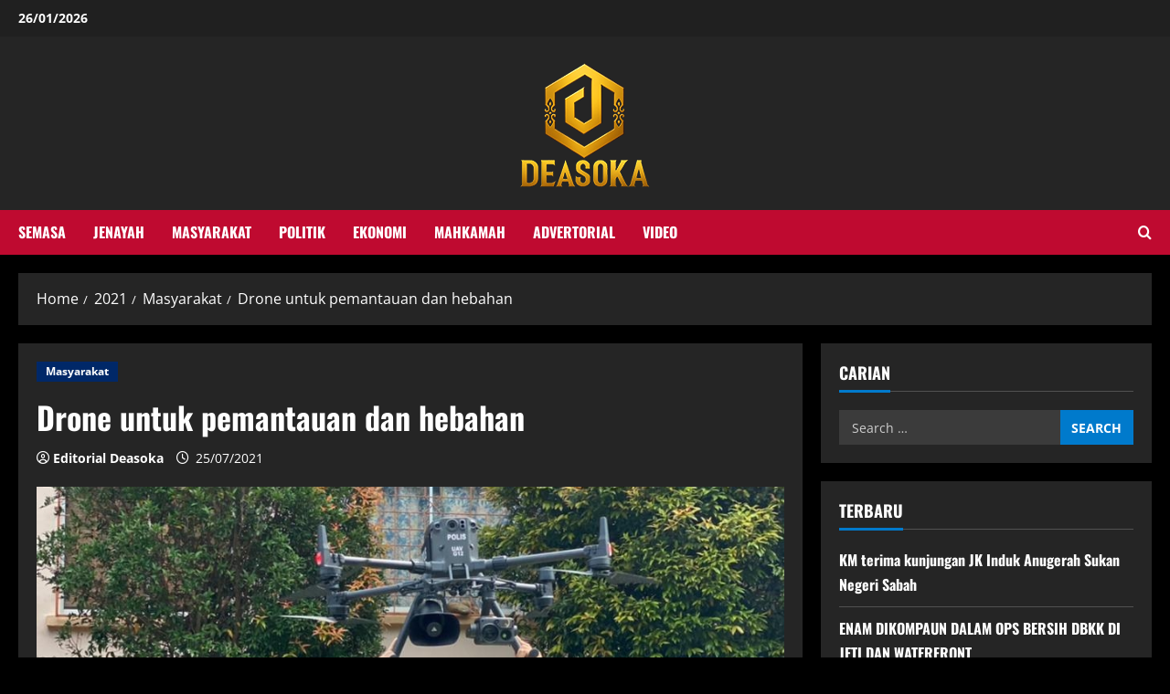

--- FILE ---
content_type: text/html; charset=UTF-8
request_url: https://deasoka.com/2021/drone-untuk-pemantauan-dan-hebahan/masyarakat/
body_size: 15697
content:
<!doctype html>
<html lang="en-GB">

<head>
  <meta charset="UTF-8">
  <meta name="viewport" content="width=device-width, initial-scale=1">
  <link rel="profile" href="http://gmpg.org/xfn/11">

  <meta name='robots' content='index, follow, max-image-preview:large, max-snippet:-1, max-video-preview:-1' />
	<style>img:is([sizes="auto" i], [sizes^="auto," i]) { contain-intrinsic-size: 3000px 1500px }</style>
	<link rel='preload' href='https://deasoka.com/wp-content/themes/morenews/assets/fonts/oswald/oswald-regular.woff2' as='font' type='font/woff2' crossorigin='anonymous'>
<link rel='preload' href='https://deasoka.com/wp-content/themes/morenews/assets/fonts/oswald/oswald-700.woff2' as='font' type='font/woff2' crossorigin='anonymous'>
<link rel='preload' href='https://deasoka.com/wp-content/themes/morenews/assets/fonts/open-sans/open-sans-regular.woff2' as='font' type='font/woff2' crossorigin='anonymous'>
<link rel='preload' href='https://deasoka.com/wp-content/themes/morenews/assets/fonts/open-sans/open-sans-700.woff2' as='font' type='font/woff2' crossorigin='anonymous'>

	<!-- This site is optimized with the Yoast SEO plugin v26.2 - https://yoast.com/wordpress/plugins/seo/ -->
	<title>Drone untuk pemantauan dan hebahan - Deasoka</title>
	<link rel="canonical" href="https://deasoka.com/2021/drone-untuk-pemantauan-dan-hebahan/masyarakat/" />
	<meta property="og:locale" content="en_GB" />
	<meta property="og:type" content="article" />
	<meta property="og:title" content="Drone untuk pemantauan dan hebahan - Deasoka" />
	<meta property="og:description" content="Penampang: Selari dengan perkembangan teknologi moden, Ibu Pejabat Polis Daerah (IPD) Penampang tampil dengan kelainan menerusi penggunaan drone" />
	<meta property="og:url" content="https://deasoka.com/2021/drone-untuk-pemantauan-dan-hebahan/masyarakat/" />
	<meta property="og:site_name" content="Deasoka" />
	<meta property="article:published_time" content="2021-07-25T07:33:58+00:00" />
	<meta property="article:modified_time" content="2021-07-25T07:34:02+00:00" />
	<meta property="og:image" content="https://deasoka.com/wp-content/uploads/2021/07/image_editor_output_image-959598718-1627198292578.jpg" />
	<meta property="og:image:width" content="926" />
	<meta property="og:image:height" content="520" />
	<meta property="og:image:type" content="image/jpeg" />
	<meta name="author" content="Editorial Deasoka" />
	<meta name="twitter:card" content="summary_large_image" />
	<meta name="twitter:label1" content="Written by" />
	<meta name="twitter:data1" content="Editorial Deasoka" />
	<meta name="twitter:label2" content="Estimated reading time" />
	<meta name="twitter:data2" content="2 minutes" />
	<script type="application/ld+json" class="yoast-schema-graph">{"@context":"https://schema.org","@graph":[{"@type":"Article","@id":"https://deasoka.com/2021/drone-untuk-pemantauan-dan-hebahan/masyarakat/#article","isPartOf":{"@id":"https://deasoka.com/2021/drone-untuk-pemantauan-dan-hebahan/masyarakat/"},"author":{"name":"Editorial Deasoka","@id":"https://deasoka.com/#/schema/person/e2d99db1746787760770403a7e3de899"},"headline":"Drone untuk pemantauan dan hebahan","datePublished":"2021-07-25T07:33:58+00:00","dateModified":"2021-07-25T07:34:02+00:00","mainEntityOfPage":{"@id":"https://deasoka.com/2021/drone-untuk-pemantauan-dan-hebahan/masyarakat/"},"wordCount":310,"publisher":{"@id":"https://deasoka.com/#organization"},"image":{"@id":"https://deasoka.com/2021/drone-untuk-pemantauan-dan-hebahan/masyarakat/#primaryimage"},"thumbnailUrl":"https://deasoka.com/wp-content/uploads/2021/07/image_editor_output_image-959598718-1627198292578.jpg","keywords":["#drone","#haris","#ipd","#penampang","#sabah"],"articleSection":["Masyarakat"],"inLanguage":"en-GB"},{"@type":"WebPage","@id":"https://deasoka.com/2021/drone-untuk-pemantauan-dan-hebahan/masyarakat/","url":"https://deasoka.com/2021/drone-untuk-pemantauan-dan-hebahan/masyarakat/","name":"Drone untuk pemantauan dan hebahan - Deasoka","isPartOf":{"@id":"https://deasoka.com/#website"},"primaryImageOfPage":{"@id":"https://deasoka.com/2021/drone-untuk-pemantauan-dan-hebahan/masyarakat/#primaryimage"},"image":{"@id":"https://deasoka.com/2021/drone-untuk-pemantauan-dan-hebahan/masyarakat/#primaryimage"},"thumbnailUrl":"https://deasoka.com/wp-content/uploads/2021/07/image_editor_output_image-959598718-1627198292578.jpg","datePublished":"2021-07-25T07:33:58+00:00","dateModified":"2021-07-25T07:34:02+00:00","breadcrumb":{"@id":"https://deasoka.com/2021/drone-untuk-pemantauan-dan-hebahan/masyarakat/#breadcrumb"},"inLanguage":"en-GB","potentialAction":[{"@type":"ReadAction","target":["https://deasoka.com/2021/drone-untuk-pemantauan-dan-hebahan/masyarakat/"]}]},{"@type":"ImageObject","inLanguage":"en-GB","@id":"https://deasoka.com/2021/drone-untuk-pemantauan-dan-hebahan/masyarakat/#primaryimage","url":"https://deasoka.com/wp-content/uploads/2021/07/image_editor_output_image-959598718-1627198292578.jpg","contentUrl":"https://deasoka.com/wp-content/uploads/2021/07/image_editor_output_image-959598718-1627198292578.jpg","width":926,"height":520},{"@type":"BreadcrumbList","@id":"https://deasoka.com/2021/drone-untuk-pemantauan-dan-hebahan/masyarakat/#breadcrumb","itemListElement":[{"@type":"ListItem","position":1,"name":"Home","item":"https://deasoka.com/"},{"@type":"ListItem","position":2,"name":"Drone untuk pemantauan dan hebahan"}]},{"@type":"WebSite","@id":"https://deasoka.com/#website","url":"https://deasoka.com/","name":"Deasoka","description":"","publisher":{"@id":"https://deasoka.com/#organization"},"potentialAction":[{"@type":"SearchAction","target":{"@type":"EntryPoint","urlTemplate":"https://deasoka.com/?s={search_term_string}"},"query-input":{"@type":"PropertyValueSpecification","valueRequired":true,"valueName":"search_term_string"}}],"inLanguage":"en-GB"},{"@type":"Organization","@id":"https://deasoka.com/#organization","name":"Deasoka","url":"https://deasoka.com/","logo":{"@type":"ImageObject","inLanguage":"en-GB","@id":"https://deasoka.com/#/schema/logo/image/","url":"https://deasoka.com/wp-content/uploads/2025/08/cropped-Artboard-1-2.png","contentUrl":"https://deasoka.com/wp-content/uploads/2025/08/cropped-Artboard-1-2.png","width":150,"height":150,"caption":"Deasoka"},"image":{"@id":"https://deasoka.com/#/schema/logo/image/"}},{"@type":"Person","@id":"https://deasoka.com/#/schema/person/e2d99db1746787760770403a7e3de899","name":"Editorial Deasoka","image":{"@type":"ImageObject","inLanguage":"en-GB","@id":"https://deasoka.com/#/schema/person/image/","url":"https://secure.gravatar.com/avatar/f89c8da05ae7a16aa3ee6582ccdefbe3b60ae9c49f5296c0daf3278b9635191d?s=96&d=mm&r=g","contentUrl":"https://secure.gravatar.com/avatar/f89c8da05ae7a16aa3ee6582ccdefbe3b60ae9c49f5296c0daf3278b9635191d?s=96&d=mm&r=g","caption":"Editorial Deasoka"},"url":"https://deasoka.com/author/ruzainideasoka/"}]}</script>
	<!-- / Yoast SEO plugin. -->


<link rel='preconnect' href='https://fonts.googleapis.com' />
<link rel='preconnect' href='https://fonts.gstatic.com' />
<script type="text/javascript">
/* <![CDATA[ */
window._wpemojiSettings = {"baseUrl":"https:\/\/s.w.org\/images\/core\/emoji\/16.0.1\/72x72\/","ext":".png","svgUrl":"https:\/\/s.w.org\/images\/core\/emoji\/16.0.1\/svg\/","svgExt":".svg","source":{"concatemoji":"https:\/\/deasoka.com\/wp-includes\/js\/wp-emoji-release.min.js?ver=6.8.3"}};
/*! This file is auto-generated */
!function(s,n){var o,i,e;function c(e){try{var t={supportTests:e,timestamp:(new Date).valueOf()};sessionStorage.setItem(o,JSON.stringify(t))}catch(e){}}function p(e,t,n){e.clearRect(0,0,e.canvas.width,e.canvas.height),e.fillText(t,0,0);var t=new Uint32Array(e.getImageData(0,0,e.canvas.width,e.canvas.height).data),a=(e.clearRect(0,0,e.canvas.width,e.canvas.height),e.fillText(n,0,0),new Uint32Array(e.getImageData(0,0,e.canvas.width,e.canvas.height).data));return t.every(function(e,t){return e===a[t]})}function u(e,t){e.clearRect(0,0,e.canvas.width,e.canvas.height),e.fillText(t,0,0);for(var n=e.getImageData(16,16,1,1),a=0;a<n.data.length;a++)if(0!==n.data[a])return!1;return!0}function f(e,t,n,a){switch(t){case"flag":return n(e,"\ud83c\udff3\ufe0f\u200d\u26a7\ufe0f","\ud83c\udff3\ufe0f\u200b\u26a7\ufe0f")?!1:!n(e,"\ud83c\udde8\ud83c\uddf6","\ud83c\udde8\u200b\ud83c\uddf6")&&!n(e,"\ud83c\udff4\udb40\udc67\udb40\udc62\udb40\udc65\udb40\udc6e\udb40\udc67\udb40\udc7f","\ud83c\udff4\u200b\udb40\udc67\u200b\udb40\udc62\u200b\udb40\udc65\u200b\udb40\udc6e\u200b\udb40\udc67\u200b\udb40\udc7f");case"emoji":return!a(e,"\ud83e\udedf")}return!1}function g(e,t,n,a){var r="undefined"!=typeof WorkerGlobalScope&&self instanceof WorkerGlobalScope?new OffscreenCanvas(300,150):s.createElement("canvas"),o=r.getContext("2d",{willReadFrequently:!0}),i=(o.textBaseline="top",o.font="600 32px Arial",{});return e.forEach(function(e){i[e]=t(o,e,n,a)}),i}function t(e){var t=s.createElement("script");t.src=e,t.defer=!0,s.head.appendChild(t)}"undefined"!=typeof Promise&&(o="wpEmojiSettingsSupports",i=["flag","emoji"],n.supports={everything:!0,everythingExceptFlag:!0},e=new Promise(function(e){s.addEventListener("DOMContentLoaded",e,{once:!0})}),new Promise(function(t){var n=function(){try{var e=JSON.parse(sessionStorage.getItem(o));if("object"==typeof e&&"number"==typeof e.timestamp&&(new Date).valueOf()<e.timestamp+604800&&"object"==typeof e.supportTests)return e.supportTests}catch(e){}return null}();if(!n){if("undefined"!=typeof Worker&&"undefined"!=typeof OffscreenCanvas&&"undefined"!=typeof URL&&URL.createObjectURL&&"undefined"!=typeof Blob)try{var e="postMessage("+g.toString()+"("+[JSON.stringify(i),f.toString(),p.toString(),u.toString()].join(",")+"));",a=new Blob([e],{type:"text/javascript"}),r=new Worker(URL.createObjectURL(a),{name:"wpTestEmojiSupports"});return void(r.onmessage=function(e){c(n=e.data),r.terminate(),t(n)})}catch(e){}c(n=g(i,f,p,u))}t(n)}).then(function(e){for(var t in e)n.supports[t]=e[t],n.supports.everything=n.supports.everything&&n.supports[t],"flag"!==t&&(n.supports.everythingExceptFlag=n.supports.everythingExceptFlag&&n.supports[t]);n.supports.everythingExceptFlag=n.supports.everythingExceptFlag&&!n.supports.flag,n.DOMReady=!1,n.readyCallback=function(){n.DOMReady=!0}}).then(function(){return e}).then(function(){var e;n.supports.everything||(n.readyCallback(),(e=n.source||{}).concatemoji?t(e.concatemoji):e.wpemoji&&e.twemoji&&(t(e.twemoji),t(e.wpemoji)))}))}((window,document),window._wpemojiSettings);
/* ]]> */
</script>
<style id='wp-emoji-styles-inline-css' type='text/css'>

	img.wp-smiley, img.emoji {
		display: inline !important;
		border: none !important;
		box-shadow: none !important;
		height: 1em !important;
		width: 1em !important;
		margin: 0 0.07em !important;
		vertical-align: -0.1em !important;
		background: none !important;
		padding: 0 !important;
	}
</style>
<link rel='stylesheet' id='wp-block-library-css' href='https://deasoka.com/wp-includes/css/dist/block-library/style.min.css?ver=6.8.3' type='text/css' media='all' />
<style id='wp-block-library-theme-inline-css' type='text/css'>
.wp-block-audio :where(figcaption){color:#555;font-size:13px;text-align:center}.is-dark-theme .wp-block-audio :where(figcaption){color:#ffffffa6}.wp-block-audio{margin:0 0 1em}.wp-block-code{border:1px solid #ccc;border-radius:4px;font-family:Menlo,Consolas,monaco,monospace;padding:.8em 1em}.wp-block-embed :where(figcaption){color:#555;font-size:13px;text-align:center}.is-dark-theme .wp-block-embed :where(figcaption){color:#ffffffa6}.wp-block-embed{margin:0 0 1em}.blocks-gallery-caption{color:#555;font-size:13px;text-align:center}.is-dark-theme .blocks-gallery-caption{color:#ffffffa6}:root :where(.wp-block-image figcaption){color:#555;font-size:13px;text-align:center}.is-dark-theme :root :where(.wp-block-image figcaption){color:#ffffffa6}.wp-block-image{margin:0 0 1em}.wp-block-pullquote{border-bottom:4px solid;border-top:4px solid;color:currentColor;margin-bottom:1.75em}.wp-block-pullquote cite,.wp-block-pullquote footer,.wp-block-pullquote__citation{color:currentColor;font-size:.8125em;font-style:normal;text-transform:uppercase}.wp-block-quote{border-left:.25em solid;margin:0 0 1.75em;padding-left:1em}.wp-block-quote cite,.wp-block-quote footer{color:currentColor;font-size:.8125em;font-style:normal;position:relative}.wp-block-quote:where(.has-text-align-right){border-left:none;border-right:.25em solid;padding-left:0;padding-right:1em}.wp-block-quote:where(.has-text-align-center){border:none;padding-left:0}.wp-block-quote.is-large,.wp-block-quote.is-style-large,.wp-block-quote:where(.is-style-plain){border:none}.wp-block-search .wp-block-search__label{font-weight:700}.wp-block-search__button{border:1px solid #ccc;padding:.375em .625em}:where(.wp-block-group.has-background){padding:1.25em 2.375em}.wp-block-separator.has-css-opacity{opacity:.4}.wp-block-separator{border:none;border-bottom:2px solid;margin-left:auto;margin-right:auto}.wp-block-separator.has-alpha-channel-opacity{opacity:1}.wp-block-separator:not(.is-style-wide):not(.is-style-dots){width:100px}.wp-block-separator.has-background:not(.is-style-dots){border-bottom:none;height:1px}.wp-block-separator.has-background:not(.is-style-wide):not(.is-style-dots){height:2px}.wp-block-table{margin:0 0 1em}.wp-block-table td,.wp-block-table th{word-break:normal}.wp-block-table :where(figcaption){color:#555;font-size:13px;text-align:center}.is-dark-theme .wp-block-table :where(figcaption){color:#ffffffa6}.wp-block-video :where(figcaption){color:#555;font-size:13px;text-align:center}.is-dark-theme .wp-block-video :where(figcaption){color:#ffffffa6}.wp-block-video{margin:0 0 1em}:root :where(.wp-block-template-part.has-background){margin-bottom:0;margin-top:0;padding:1.25em 2.375em}
</style>
<style id='global-styles-inline-css' type='text/css'>
:root{--wp--preset--aspect-ratio--square: 1;--wp--preset--aspect-ratio--4-3: 4/3;--wp--preset--aspect-ratio--3-4: 3/4;--wp--preset--aspect-ratio--3-2: 3/2;--wp--preset--aspect-ratio--2-3: 2/3;--wp--preset--aspect-ratio--16-9: 16/9;--wp--preset--aspect-ratio--9-16: 9/16;--wp--preset--color--black: #000000;--wp--preset--color--cyan-bluish-gray: #abb8c3;--wp--preset--color--white: #ffffff;--wp--preset--color--pale-pink: #f78da7;--wp--preset--color--vivid-red: #cf2e2e;--wp--preset--color--luminous-vivid-orange: #ff6900;--wp--preset--color--luminous-vivid-amber: #fcb900;--wp--preset--color--light-green-cyan: #7bdcb5;--wp--preset--color--vivid-green-cyan: #00d084;--wp--preset--color--pale-cyan-blue: #8ed1fc;--wp--preset--color--vivid-cyan-blue: #0693e3;--wp--preset--color--vivid-purple: #9b51e0;--wp--preset--gradient--vivid-cyan-blue-to-vivid-purple: linear-gradient(135deg,rgba(6,147,227,1) 0%,rgb(155,81,224) 100%);--wp--preset--gradient--light-green-cyan-to-vivid-green-cyan: linear-gradient(135deg,rgb(122,220,180) 0%,rgb(0,208,130) 100%);--wp--preset--gradient--luminous-vivid-amber-to-luminous-vivid-orange: linear-gradient(135deg,rgba(252,185,0,1) 0%,rgba(255,105,0,1) 100%);--wp--preset--gradient--luminous-vivid-orange-to-vivid-red: linear-gradient(135deg,rgba(255,105,0,1) 0%,rgb(207,46,46) 100%);--wp--preset--gradient--very-light-gray-to-cyan-bluish-gray: linear-gradient(135deg,rgb(238,238,238) 0%,rgb(169,184,195) 100%);--wp--preset--gradient--cool-to-warm-spectrum: linear-gradient(135deg,rgb(74,234,220) 0%,rgb(151,120,209) 20%,rgb(207,42,186) 40%,rgb(238,44,130) 60%,rgb(251,105,98) 80%,rgb(254,248,76) 100%);--wp--preset--gradient--blush-light-purple: linear-gradient(135deg,rgb(255,206,236) 0%,rgb(152,150,240) 100%);--wp--preset--gradient--blush-bordeaux: linear-gradient(135deg,rgb(254,205,165) 0%,rgb(254,45,45) 50%,rgb(107,0,62) 100%);--wp--preset--gradient--luminous-dusk: linear-gradient(135deg,rgb(255,203,112) 0%,rgb(199,81,192) 50%,rgb(65,88,208) 100%);--wp--preset--gradient--pale-ocean: linear-gradient(135deg,rgb(255,245,203) 0%,rgb(182,227,212) 50%,rgb(51,167,181) 100%);--wp--preset--gradient--electric-grass: linear-gradient(135deg,rgb(202,248,128) 0%,rgb(113,206,126) 100%);--wp--preset--gradient--midnight: linear-gradient(135deg,rgb(2,3,129) 0%,rgb(40,116,252) 100%);--wp--preset--font-size--small: 13px;--wp--preset--font-size--medium: 20px;--wp--preset--font-size--large: 36px;--wp--preset--font-size--x-large: 42px;--wp--preset--spacing--20: 0.44rem;--wp--preset--spacing--30: 0.67rem;--wp--preset--spacing--40: 1rem;--wp--preset--spacing--50: 1.5rem;--wp--preset--spacing--60: 2.25rem;--wp--preset--spacing--70: 3.38rem;--wp--preset--spacing--80: 5.06rem;--wp--preset--shadow--natural: 6px 6px 9px rgba(0, 0, 0, 0.2);--wp--preset--shadow--deep: 12px 12px 50px rgba(0, 0, 0, 0.4);--wp--preset--shadow--sharp: 6px 6px 0px rgba(0, 0, 0, 0.2);--wp--preset--shadow--outlined: 6px 6px 0px -3px rgba(255, 255, 255, 1), 6px 6px rgba(0, 0, 0, 1);--wp--preset--shadow--crisp: 6px 6px 0px rgba(0, 0, 0, 1);}:root { --wp--style--global--content-size: 740px;--wp--style--global--wide-size: 1300px; }:where(body) { margin: 0; }.wp-site-blocks > .alignleft { float: left; margin-right: 2em; }.wp-site-blocks > .alignright { float: right; margin-left: 2em; }.wp-site-blocks > .aligncenter { justify-content: center; margin-left: auto; margin-right: auto; }:where(.wp-site-blocks) > * { margin-block-start: 24px; margin-block-end: 0; }:where(.wp-site-blocks) > :first-child { margin-block-start: 0; }:where(.wp-site-blocks) > :last-child { margin-block-end: 0; }:root { --wp--style--block-gap: 24px; }:root :where(.is-layout-flow) > :first-child{margin-block-start: 0;}:root :where(.is-layout-flow) > :last-child{margin-block-end: 0;}:root :where(.is-layout-flow) > *{margin-block-start: 24px;margin-block-end: 0;}:root :where(.is-layout-constrained) > :first-child{margin-block-start: 0;}:root :where(.is-layout-constrained) > :last-child{margin-block-end: 0;}:root :where(.is-layout-constrained) > *{margin-block-start: 24px;margin-block-end: 0;}:root :where(.is-layout-flex){gap: 24px;}:root :where(.is-layout-grid){gap: 24px;}.is-layout-flow > .alignleft{float: left;margin-inline-start: 0;margin-inline-end: 2em;}.is-layout-flow > .alignright{float: right;margin-inline-start: 2em;margin-inline-end: 0;}.is-layout-flow > .aligncenter{margin-left: auto !important;margin-right: auto !important;}.is-layout-constrained > .alignleft{float: left;margin-inline-start: 0;margin-inline-end: 2em;}.is-layout-constrained > .alignright{float: right;margin-inline-start: 2em;margin-inline-end: 0;}.is-layout-constrained > .aligncenter{margin-left: auto !important;margin-right: auto !important;}.is-layout-constrained > :where(:not(.alignleft):not(.alignright):not(.alignfull)){max-width: var(--wp--style--global--content-size);margin-left: auto !important;margin-right: auto !important;}.is-layout-constrained > .alignwide{max-width: var(--wp--style--global--wide-size);}body .is-layout-flex{display: flex;}.is-layout-flex{flex-wrap: wrap;align-items: center;}.is-layout-flex > :is(*, div){margin: 0;}body .is-layout-grid{display: grid;}.is-layout-grid > :is(*, div){margin: 0;}body{padding-top: 0px;padding-right: 0px;padding-bottom: 0px;padding-left: 0px;}a:where(:not(.wp-element-button)){text-decoration: none;}:root :where(.wp-element-button, .wp-block-button__link){background-color: #32373c;border-width: 0;color: #fff;font-family: inherit;font-size: inherit;line-height: inherit;padding: calc(0.667em + 2px) calc(1.333em + 2px);text-decoration: none;}.has-black-color{color: var(--wp--preset--color--black) !important;}.has-cyan-bluish-gray-color{color: var(--wp--preset--color--cyan-bluish-gray) !important;}.has-white-color{color: var(--wp--preset--color--white) !important;}.has-pale-pink-color{color: var(--wp--preset--color--pale-pink) !important;}.has-vivid-red-color{color: var(--wp--preset--color--vivid-red) !important;}.has-luminous-vivid-orange-color{color: var(--wp--preset--color--luminous-vivid-orange) !important;}.has-luminous-vivid-amber-color{color: var(--wp--preset--color--luminous-vivid-amber) !important;}.has-light-green-cyan-color{color: var(--wp--preset--color--light-green-cyan) !important;}.has-vivid-green-cyan-color{color: var(--wp--preset--color--vivid-green-cyan) !important;}.has-pale-cyan-blue-color{color: var(--wp--preset--color--pale-cyan-blue) !important;}.has-vivid-cyan-blue-color{color: var(--wp--preset--color--vivid-cyan-blue) !important;}.has-vivid-purple-color{color: var(--wp--preset--color--vivid-purple) !important;}.has-black-background-color{background-color: var(--wp--preset--color--black) !important;}.has-cyan-bluish-gray-background-color{background-color: var(--wp--preset--color--cyan-bluish-gray) !important;}.has-white-background-color{background-color: var(--wp--preset--color--white) !important;}.has-pale-pink-background-color{background-color: var(--wp--preset--color--pale-pink) !important;}.has-vivid-red-background-color{background-color: var(--wp--preset--color--vivid-red) !important;}.has-luminous-vivid-orange-background-color{background-color: var(--wp--preset--color--luminous-vivid-orange) !important;}.has-luminous-vivid-amber-background-color{background-color: var(--wp--preset--color--luminous-vivid-amber) !important;}.has-light-green-cyan-background-color{background-color: var(--wp--preset--color--light-green-cyan) !important;}.has-vivid-green-cyan-background-color{background-color: var(--wp--preset--color--vivid-green-cyan) !important;}.has-pale-cyan-blue-background-color{background-color: var(--wp--preset--color--pale-cyan-blue) !important;}.has-vivid-cyan-blue-background-color{background-color: var(--wp--preset--color--vivid-cyan-blue) !important;}.has-vivid-purple-background-color{background-color: var(--wp--preset--color--vivid-purple) !important;}.has-black-border-color{border-color: var(--wp--preset--color--black) !important;}.has-cyan-bluish-gray-border-color{border-color: var(--wp--preset--color--cyan-bluish-gray) !important;}.has-white-border-color{border-color: var(--wp--preset--color--white) !important;}.has-pale-pink-border-color{border-color: var(--wp--preset--color--pale-pink) !important;}.has-vivid-red-border-color{border-color: var(--wp--preset--color--vivid-red) !important;}.has-luminous-vivid-orange-border-color{border-color: var(--wp--preset--color--luminous-vivid-orange) !important;}.has-luminous-vivid-amber-border-color{border-color: var(--wp--preset--color--luminous-vivid-amber) !important;}.has-light-green-cyan-border-color{border-color: var(--wp--preset--color--light-green-cyan) !important;}.has-vivid-green-cyan-border-color{border-color: var(--wp--preset--color--vivid-green-cyan) !important;}.has-pale-cyan-blue-border-color{border-color: var(--wp--preset--color--pale-cyan-blue) !important;}.has-vivid-cyan-blue-border-color{border-color: var(--wp--preset--color--vivid-cyan-blue) !important;}.has-vivid-purple-border-color{border-color: var(--wp--preset--color--vivid-purple) !important;}.has-vivid-cyan-blue-to-vivid-purple-gradient-background{background: var(--wp--preset--gradient--vivid-cyan-blue-to-vivid-purple) !important;}.has-light-green-cyan-to-vivid-green-cyan-gradient-background{background: var(--wp--preset--gradient--light-green-cyan-to-vivid-green-cyan) !important;}.has-luminous-vivid-amber-to-luminous-vivid-orange-gradient-background{background: var(--wp--preset--gradient--luminous-vivid-amber-to-luminous-vivid-orange) !important;}.has-luminous-vivid-orange-to-vivid-red-gradient-background{background: var(--wp--preset--gradient--luminous-vivid-orange-to-vivid-red) !important;}.has-very-light-gray-to-cyan-bluish-gray-gradient-background{background: var(--wp--preset--gradient--very-light-gray-to-cyan-bluish-gray) !important;}.has-cool-to-warm-spectrum-gradient-background{background: var(--wp--preset--gradient--cool-to-warm-spectrum) !important;}.has-blush-light-purple-gradient-background{background: var(--wp--preset--gradient--blush-light-purple) !important;}.has-blush-bordeaux-gradient-background{background: var(--wp--preset--gradient--blush-bordeaux) !important;}.has-luminous-dusk-gradient-background{background: var(--wp--preset--gradient--luminous-dusk) !important;}.has-pale-ocean-gradient-background{background: var(--wp--preset--gradient--pale-ocean) !important;}.has-electric-grass-gradient-background{background: var(--wp--preset--gradient--electric-grass) !important;}.has-midnight-gradient-background{background: var(--wp--preset--gradient--midnight) !important;}.has-small-font-size{font-size: var(--wp--preset--font-size--small) !important;}.has-medium-font-size{font-size: var(--wp--preset--font-size--medium) !important;}.has-large-font-size{font-size: var(--wp--preset--font-size--large) !important;}.has-x-large-font-size{font-size: var(--wp--preset--font-size--x-large) !important;}
:root :where(.wp-block-pullquote){font-size: 1.5em;line-height: 1.6;}
</style>
<link rel='stylesheet' id='bootstrap-css' href='https://deasoka.com/wp-content/themes/morenews/assets/bootstrap/css/bootstrap.min.css?ver=2.1.7' type='text/css' media='all' />
<link rel='stylesheet' id='morenews-style-css' href='https://deasoka.com/wp-content/themes/morenews/style.min.css?ver=2.1.7' type='text/css' media='all' />
<style id='morenews-style-inline-css' type='text/css'>
body.aft-dark-mode #sidr,body.aft-dark-mode,body.aft-dark-mode.custom-background,body.aft-dark-mode #af-preloader{background-color:#000000;} body.aft-default-mode #sidr,body.aft-default-mode #af-preloader,body.aft-default-mode{background-color:#0a0a0a;} .frm_style_formidable-style.with_frm_style .frm_compact .frm_dropzone.dz-clickable .dz-message,.frm_style_formidable-style.with_frm_style input[type=submit],.frm_style_formidable-style.with_frm_style .frm_submit input[type=button],.frm_style_formidable-style.with_frm_style .frm_submit button,.frm_form_submit_style,.frm_style_formidable-style.with_frm_style .frm-edit-page-btn,.woocommerce #respond input#submit.disabled,.woocommerce #respond input#submit:disabled,.woocommerce #respond input#submit:disabled[disabled],.woocommerce a.button.disabled,.woocommerce a.button:disabled,.woocommerce a.button:disabled[disabled],.woocommerce button.button.disabled,.woocommerce button.button:disabled,.woocommerce button.button:disabled[disabled],.woocommerce input.button.disabled,.woocommerce input.button:disabled,.woocommerce input.button:disabled[disabled],.woocommerce #respond input#submit,.woocommerce a.button,.woocommerce button.button,.woocommerce input.button,.woocommerce #respond input#submit.alt,.woocommerce a.button.alt,.woocommerce button.button.alt,.woocommerce input.button.alt,.woocommerce-account .addresses .title .edit,:root .wc-block-featured-product__link :where(.wp-element-button,.wp-block-button__link),:root .wc-block-featured-category__link :where(.wp-element-button,.wp-block-button__link),hustle-button,button.wc-block-mini-cart__button,.wc-block-checkout .wp-block-button__link,.wp-block-button.wc-block-components-product-button .wp-block-button__link,.wc-block-grid__product-add-to-cart.wp-block-button .wp-block-button__link,body .wc-block-components-button,.wc-block-grid .wp-block-button__link,.woocommerce-notices-wrapper .button,body .woocommerce-notices-wrapper .button:hover,body.woocommerce .single_add_to_cart_button.button:hover,body.woocommerce a.button.add_to_cart_button:hover,.widget-title-fill-and-border .wp-block-search__label,.widget-title-fill-and-border .wp-block-group .wp-block-heading,.widget-title-fill-and-no-border .wp-block-search__label,.widget-title-fill-and-no-border .wp-block-group .wp-block-heading,.widget-title-fill-and-border .wp_post_author_widget .widget-title .header-after,.widget-title-fill-and-border .widget-title .heading-line,.widget-title-fill-and-border .aft-posts-tabs-panel .nav-tabs>li>a.active,.widget-title-fill-and-border .aft-main-banner-wrapper .widget-title .heading-line ,.widget-title-fill-and-no-border .wp_post_author_widget .widget-title .header-after,.widget-title-fill-and-no-border .widget-title .heading-line,.widget-title-fill-and-no-border .aft-posts-tabs-panel .nav-tabs>li>a.active,.widget-title-fill-and-no-border .aft-main-banner-wrapper .widget-title .heading-line,a.sidr-class-sidr-button-close,body.widget-title-border-bottom .header-after1 .heading-line-before,body.widget-title-border-bottom .widget-title .heading-line-before,.widget-title-border-center .wp-block-search__label::after,.widget-title-border-center .wp-block-group .wp-block-heading::after,.widget-title-border-center .wp_post_author_widget .widget-title .heading-line-before,.widget-title-border-center .aft-posts-tabs-panel .nav-tabs>li>a.active::after,.widget-title-border-center .wp_post_author_widget .widget-title .header-after::after,.widget-title-border-center .widget-title .heading-line-after,.widget-title-border-bottom .wp-block-search__label::after,.widget-title-border-bottom .wp-block-group .wp-block-heading::after,.widget-title-border-bottom .heading-line::before,.widget-title-border-bottom .wp-post-author-wrap .header-after::before,.widget-title-border-bottom .aft-posts-tabs-panel .nav-tabs>li>a.active span::after,.aft-dark-mode .is-style-fill a.wp-block-button__link:not(.has-background),.aft-default-mode .is-style-fill a.wp-block-button__link:not(.has-background),a.comment-reply-link,body.aft-default-mode .reply a,body.aft-dark-mode .reply a,.aft-popular-taxonomies-lists span::before ,#loader-wrapper div,span.heading-line::before,.wp-post-author-wrap .header-after::before,body.aft-dark-mode input[type="button"],body.aft-dark-mode input[type="reset"],body.aft-dark-mode input[type="submit"],body.aft-dark-mode .inner-suscribe input[type=submit],body.aft-default-mode input[type="button"],body.aft-default-mode input[type="reset"],body.aft-default-mode input[type="submit"],body.aft-default-mode .inner-suscribe input[type=submit],.woocommerce-product-search button[type="submit"],input.search-submit,.wp-block-search__button,.af-youtube-slider .af-video-wrap .af-bg-play i,.af-youtube-video-list .entry-header-yt-video-wrapper .af-yt-video-play i,.af-post-format i,body .btn-style1 a:visited,body .btn-style1 a,body .morenews-pagination .nav-links .page-numbers.current,body #scroll-up,button,body article.sticky .read-single:before,.aft-readmore-wrapper a.aft-readmore:hover,body.aft-dark-mode .aft-readmore-wrapper a.aft-readmore:hover,footer.site-footer .aft-readmore-wrapper a.aft-readmore:hover,.aft-readmore-wrapper a.aft-readmore:hover,body .trending-posts-vertical .trending-no{background-color:#0a0000;} div.wpforms-container-full button[type=submit]:hover,div.wpforms-container-full button[type=submit]:not(:hover):not(:active){background-color:#0a0000 !important;} .grid-design-texts-over-image .aft-readmore-wrapper a.aft-readmore:hover,.aft-readmore-wrapper a.aft-readmore:hover,body.aft-dark-mode .aft-readmore-wrapper a.aft-readmore:hover,body.aft-default-mode .aft-readmore-wrapper a.aft-readmore:hover,body.single .entry-header .aft-post-excerpt-and-meta .post-excerpt,body.aft-dark-mode.single span.tags-links a:hover,.morenews-pagination .nav-links .page-numbers.current,.aft-readmore-wrapper a.aft-readmore:hover,p.awpa-more-posts a:hover{border-color:#0a0000;} .wp-post-author-meta .wp-post-author-meta-more-posts a.awpa-more-posts:hover{border-color:#0a0000;} body:not(.rtl) .aft-popular-taxonomies-lists span::after{border-left-color:#0a0000;} body.rtl .aft-popular-taxonomies-lists span::after{border-right-color:#0a0000;} .widget-title-fill-and-no-border .wp-block-search__label::after,.widget-title-fill-and-no-border .wp-block-group .wp-block-heading::after,.widget-title-fill-and-no-border .aft-posts-tabs-panel .nav-tabs>li a.active::after,.widget-title-fill-and-no-border .morenews-widget .widget-title::before,.widget-title-fill-and-no-border .morenews-customizer .widget-title::before{border-top-color:#0a0000;} .woocommerce div.product .woocommerce-tabs ul.tabs li.active,#scroll-up::after,.aft-dark-mode #loader,.aft-default-mode #loader{border-bottom-color:#0a0000;} footer.site-footer .wp-calendar-nav a:hover,footer.site-footer .wp-block-latest-comments__comment-meta a:hover,.aft-dark-mode .tagcloud a:hover,.aft-dark-mode .widget ul.menu >li a:hover,.aft-dark-mode .widget > ul > li a:hover,.banner-exclusive-posts-wrapper a:hover,.list-style .read-title h3 a:hover,.grid-design-default .read-title h3 a:hover,body.aft-dark-mode .banner-exclusive-posts-wrapper a:hover,body.aft-dark-mode .banner-exclusive-posts-wrapper a:visited:hover,body.aft-default-mode .banner-exclusive-posts-wrapper a:hover,body.aft-default-mode .banner-exclusive-posts-wrapper a:visited:hover,body.wp-post-author-meta .awpa-display-name a:hover,.widget_text a ,.post-description a:not(.aft-readmore),.post-description a:not(.aft-readmore):visited,.wp_post_author_widget .wp-post-author-meta .awpa-display-name a:hover,.wp-post-author-meta .wp-post-author-meta-more-posts a.awpa-more-posts:hover,body.aft-default-mode .af-breadcrumbs a:hover,body.aft-dark-mode .af-breadcrumbs a:hover,body .wp-block-latest-comments li.wp-block-latest-comments__comment a:hover,body .site-footer .color-pad .read-title h3 a:hover,body.aft-dark-mode #secondary .morenews-widget ul[class*="wp-block-"] a:hover,body.aft-dark-mode #secondary .morenews-widget ol[class*="wp-block-"] a:hover,body.aft-dark-mode a.post-edit-link:hover,body.aft-default-mode #secondary .morenews-widget ul[class*="wp-block-"] a:hover,body.aft-default-mode #secondary .morenews-widget ol[class*="wp-block-"] a:hover,body.aft-default-mode a.post-edit-link:hover,body.aft-default-mode #secondary .widget > ul > li a:hover,body.aft-default-mode footer.comment-meta a:hover,body.aft-dark-mode footer.comment-meta a:hover,body.aft-default-mode .comment-form a:hover,body.aft-dark-mode .comment-form a:hover,body.aft-dark-mode .entry-content > .wp-block-tag-cloud a:not(.has-text-color):hover,body.aft-default-mode .entry-content > .wp-block-tag-cloud a:not(.has-text-color):hover,body.aft-dark-mode .entry-content .wp-block-archives-list.wp-block-archives a:not(.has-text-color):hover,body.aft-default-mode .entry-content .wp-block-archives-list.wp-block-archives a:not(.has-text-color):hover,body.aft-dark-mode .entry-content .wp-block-latest-posts a:not(.has-text-color):hover,body.aft-dark-mode .entry-content .wp-block-categories-list.wp-block-categories a:not(.has-text-color):hover,body.aft-default-mode .entry-content .wp-block-latest-posts a:not(.has-text-color):hover,body.aft-default-mode .entry-content .wp-block-categories-list.wp-block-categories a:not(.has-text-color):hover,.aft-default-mode .wp-block-archives-list.wp-block-archives a:not(.has-text-color):hover,.aft-default-mode .wp-block-latest-posts a:not(.has-text-color):hover,.aft-default-mode .wp-block-categories-list.wp-block-categories a:not(.has-text-color):hover,.aft-default-mode .wp-block-latest-comments li.wp-block-latest-comments__comment a:hover,.aft-dark-mode .wp-block-archives-list.wp-block-archives a:not(.has-text-color):hover,.aft-dark-mode .wp-block-latest-posts a:not(.has-text-color):hover,.aft-dark-mode .wp-block-categories-list.wp-block-categories a:not(.has-text-color):hover,.aft-dark-mode .wp-block-latest-comments li.wp-block-latest-comments__comment a:hover,body.aft-dark-mode .morenews-pagination .nav-links a.page-numbers:hover,body.aft-default-mode .morenews-pagination .nav-links a.page-numbers:hover,body.aft-default-mode .aft-popular-taxonomies-lists ul li a:hover ,body.aft-dark-mode .aft-popular-taxonomies-lists ul li a:hover,body.aft-dark-mode .wp-calendar-nav a,body .entry-content > .wp-block-heading a:not(.has-link-color),body .entry-content > ul a,body .entry-content > ol a,body .entry-content > p a ,body.aft-default-mode p.logged-in-as a,body.aft-dark-mode p.logged-in-as a,body.aft-dark-mode .woocommerce-loop-product__title:hover,body.aft-default-mode .woocommerce-loop-product__title:hover,a:hover,p a,.stars a:active,.stars a:focus,.morenews-widget.widget_text a,body.aft-default-mode .wp-block-latest-comments li.wp-block-latest-comments__comment a:hover,body.aft-dark-mode .wp-block-latest-comments li.wp-block-latest-comments__comment a:hover,.entry-content .wp-block-latest-comments a:not(.has-text-color):hover,.wc-block-grid__product .wc-block-grid__product-link:focus,body.aft-default-mode .entry-content h1:not(.has-link-color):not(.wp-block-post-title) a,body.aft-default-mode .entry-content h2:not(.has-link-color):not(.wp-block-post-title) a,body.aft-default-mode .entry-content h3:not(.has-link-color):not(.wp-block-post-title) a,body.aft-default-mode .entry-content h4:not(.has-link-color):not(.wp-block-post-title) a,body.aft-default-mode .entry-content h5:not(.has-link-color):not(.wp-block-post-title) a,body.aft-default-mode .entry-content h6:not(.has-link-color):not(.wp-block-post-title) a,body.aft-dark-mode .entry-content h1:not(.has-link-color):not(.wp-block-post-title) a,body.aft-dark-mode .entry-content h2:not(.has-link-color):not(.wp-block-post-title) a,body.aft-dark-mode .entry-content h3:not(.has-link-color):not(.wp-block-post-title) a,body.aft-dark-mode .entry-content h4:not(.has-link-color):not(.wp-block-post-title) a,body.aft-dark-mode .entry-content h5:not(.has-link-color):not(.wp-block-post-title) a,body.aft-dark-mode .entry-content h6:not(.has-link-color):not(.wp-block-post-title) a,body.aft-default-mode .comment-content a,body.aft-dark-mode .comment-content a,body.aft-default-mode .post-excerpt a,body.aft-dark-mode .post-excerpt a,body.aft-default-mode .wp-block-tag-cloud a:hover,body.aft-default-mode .tagcloud a:hover,body.aft-default-mode.single span.tags-links a:hover,body.aft-default-mode p.awpa-more-posts a:hover,body.aft-default-mode p.awpa-website a:hover ,body.aft-default-mode .wp-post-author-meta h4 a:hover,body.aft-default-mode .widget ul.menu >li a:hover,body.aft-default-mode .widget > ul > li a:hover,body.aft-default-mode .nav-links a:hover,body.aft-default-mode ul.trail-items li a:hover,body.aft-dark-mode .wp-block-tag-cloud a:hover,body.aft-dark-mode .tagcloud a:hover,body.aft-dark-mode.single span.tags-links a:hover,body.aft-dark-mode p.awpa-more-posts a:hover,body.aft-dark-mode p.awpa-website a:hover ,body.aft-dark-mode .widget ul.menu >li a:hover,body.aft-dark-mode .nav-links a:hover,body.aft-dark-mode ul.trail-items li a:hover{color:#0a0000;} @media only screen and (min-width:992px){body.aft-default-mode .morenews-header .main-navigation .menu-desktop > ul > li:hover > a:before,body.aft-default-mode .morenews-header .main-navigation .menu-desktop > ul > li.current-menu-item > a:before{background-color:#0a0000;} } .woocommerce-product-search button[type="submit"],input.search-submit{background-color:#0a0000;} .aft-dark-mode .entry-content a:hover,.aft-dark-mode .entry-content a:focus,.aft-dark-mode .entry-content a:active,.wp-calendar-nav a,#wp-calendar tbody td a,body.aft-dark-mode #wp-calendar tbody td#today,body.aft-default-mode #wp-calendar tbody td#today,body.aft-default-mode .entry-content > .wp-block-heading a:not(.has-link-color),body.aft-dark-mode .entry-content > .wp-block-heading a:not(.has-link-color),body .entry-content > ul a,body .entry-content > ul a:visited,body .entry-content > ol a,body .entry-content > ol a:visited,body .entry-content > p a,body .entry-content > p a:visited{color:#0a0000;} .woocommerce-product-search button[type="submit"],input.search-submit,body.single span.tags-links a:hover,body .entry-content > .wp-block-heading a:not(.has-link-color),body .entry-content > ul a,body .entry-content > ul a:visited,body .entry-content > ol a,body .entry-content > ol a:visited,body .entry-content > p a,body .entry-content > p a:visited{border-color:#0a0000;} @media only screen and (min-width:993px){.main-navigation .menu-desktop > li.current-menu-item::after,.main-navigation .menu-desktop > ul > li.current-menu-item::after,.main-navigation .menu-desktop > li::after,.main-navigation .menu-desktop > ul > li::after{background-color:#0a0000;} } .site-branding .site-title{font-family:Oswald;} body,button,input,select,optgroup,.cat-links li a,.min-read,.af-social-contacts .social-widget-menu .screen-reader-text,textarea{font-family:Open Sans;} .wp-block-tag-cloud a,.tagcloud a,body span.hustle-title,.wp-block-blockspare-blockspare-tabs .bs-tabs-title-list li a.bs-tab-title,.navigation.post-navigation .nav-links a,div.custom-menu-link > a,.exclusive-posts .exclusive-now span,.aft-popular-taxonomies-lists span,.exclusive-posts a,.aft-posts-tabs-panel .nav-tabs>li>a,.widget-title-border-bottom .aft-posts-tabs-panel .nav-tabs>li>a,.nav-tabs>li,.widget ul ul li,.widget ul.menu >li ,.widget > ul > li,.wp-block-search__label,.wp-block-latest-posts.wp-block-latest-posts__list li,.wp-block-latest-comments li.wp-block-latest-comments__comment,.wp-block-group ul li a,.main-navigation ul li a,h1,h2,h3,h4,h5,h6{font-family:Oswald;} <!-- .elementor-page .elementor-section.elementor-section-full_width > .elementor-container,.elementor-page .elementor-section.elementor-section-boxed > .elementor-container,.elementor-default .elementor-section.elementor-section-full_width > .elementor-container,.elementor-default .elementor-section.elementor-section-boxed > .elementor-container{max-width:1300px;} --> .container-wrapper .elementor{max-width:100%;} .full-width-content .elementor-section-stretched,.align-content-left .elementor-section-stretched,.align-content-right .elementor-section-stretched{max-width:100%;left:0 !important;}
</style>
<link rel='stylesheet' id='centralnews-css' href='https://deasoka.com/wp-content/themes/centralnews/style.css?ver=2.1.7' type='text/css' media='all' />
<link rel='stylesheet' id='aft-icons-css' href='https://deasoka.com/wp-content/themes/morenews/assets/icons/style.css?ver=6.8.3' type='text/css' media='all' />
<link rel='stylesheet' id='slick-css' href='https://deasoka.com/wp-content/themes/morenews/assets/slick/css/slick.min.css?ver=6.8.3' type='text/css' media='all' />
<link rel='stylesheet' id='sidr-css' href='https://deasoka.com/wp-content/themes/morenews/assets/sidr/css/jquery.sidr.dark.css?ver=6.8.3' type='text/css' media='all' />
<link rel='stylesheet' id='magnific-popup-css' href='https://deasoka.com/wp-content/themes/morenews/assets/magnific-popup/magnific-popup.css?ver=6.8.3' type='text/css' media='all' />
<script type="text/javascript" src="https://deasoka.com/wp-includes/js/jquery/jquery.min.js?ver=3.7.1" id="jquery-core-js"></script>
<script type="text/javascript" src="https://deasoka.com/wp-includes/js/jquery/jquery-migrate.min.js?ver=3.4.1" id="jquery-migrate-js"></script>
<script type="text/javascript" src="https://deasoka.com/wp-content/themes/morenews/assets/background-script.js?ver=2.1.7" id="morenews-background-script-js"></script>
<link rel="https://api.w.org/" href="https://deasoka.com/wp-json/" /><link rel="alternate" title="JSON" type="application/json" href="https://deasoka.com/wp-json/wp/v2/posts/3595" /><link rel="EditURI" type="application/rsd+xml" title="RSD" href="https://deasoka.com/xmlrpc.php?rsd" />
<meta name="generator" content="WordPress 6.8.3" />
<link rel="alternate" title="oEmbed (JSON)" type="application/json+oembed" href="https://deasoka.com/wp-json/oembed/1.0/embed?url=https%3A%2F%2Fdeasoka.com%2F2021%2Fdrone-untuk-pemantauan-dan-hebahan%2Fmasyarakat%2F" />
<link rel="alternate" title="oEmbed (XML)" type="text/xml+oembed" href="https://deasoka.com/wp-json/oembed/1.0/embed?url=https%3A%2F%2Fdeasoka.com%2F2021%2Fdrone-untuk-pemantauan-dan-hebahan%2Fmasyarakat%2F&#038;format=xml" />
<link rel="pingback" href="https://deasoka.com/xmlrpc.php">    <style type="text/css">
      body .af-header-image.data-bg:before {
        opacity: 0;
      }

      .site-title,
      .site-description {
        position: absolute;
        clip: rect(1px, 1px, 1px, 1px);
        display: none;
      }

          </style>
<style type="text/css" id="custom-background-css">
body.custom-background { background-color: #0a0a0a; }
</style>
	<link rel="icon" href="https://deasoka.com/wp-content/uploads/2021/07/cropped-IMG-20210705-WA0037-32x32.jpg" sizes="32x32" />
<link rel="icon" href="https://deasoka.com/wp-content/uploads/2021/07/cropped-IMG-20210705-WA0037-192x192.jpg" sizes="192x192" />
<link rel="apple-touch-icon" href="https://deasoka.com/wp-content/uploads/2021/07/cropped-IMG-20210705-WA0037-180x180.jpg" />
<meta name="msapplication-TileImage" content="https://deasoka.com/wp-content/uploads/2021/07/cropped-IMG-20210705-WA0037-270x270.jpg" />
		<style type="text/css" id="wp-custom-css">
			/* sembunyikan baris JSON yang muncul di bawah artikel */
div.entry-content pre, div.entry-content .json-output, .post-meta-json {
  display: none !important;
}		</style>
		</head>

<body class="wp-singular post-template-default single single-post postid-3595 single-format-standard custom-background wp-custom-logo wp-embed-responsive wp-theme-morenews wp-child-theme-centralnews  aft-sticky-header aft-dark-mode aft-header-layout-centered header-image-default widget-title-border-bottom default-content-layout single-content-mode-default single-post-title-boxed align-content-left af-wide-layout">
  
  
  <div id="page" class="site af-whole-wrapper">
    <a class="skip-link screen-reader-text" href="#content">Skip to content</a>

    
    <header id="masthead" class="header-layout-centered morenews-header">
        
    <div class="top-header">
        <div class="container-wrapper">
            <div class="top-bar-flex">
                <div class="top-bar-left col-2">

                    <div class="date-bar-left">
                              <span class="topbar-date">
        26/01/2026      </span>
                        </div>
                </div>
                <div class="top-bar-right col-2">
                    <div class="aft-small-social-menu">
                                                  </div>
                </div>
            </div>
        </div>
    </div>
<div class="mid-header-wrapper " >

    <div class="mid-header">
        <div class="container-wrapper">
                        <div class="mid-bar-flex">
                <div class="logo">
                        <div class="site-branding ">
      <a href="https://deasoka.com/" class="custom-logo-link" rel="home"><img width="150" height="150" src="https://deasoka.com/wp-content/uploads/2025/08/cropped-Artboard-1-2.png" class="custom-logo" alt="Deasoka" decoding="async" loading="lazy" /></a>        <p class="site-title font-family-1">
          <a href="https://deasoka.com/" class="site-title-anchor" rel="home">Deasoka</a>
        </p>
      
          </div>

                </div>
            </div>
        </div>
    </div>

    
</div>
<div id="main-navigation-bar" class="bottom-header">
    <div class="container-wrapper">
        <div class="bottom-nav">
            <div class="offcanvas-navigaiton">
                                    <div class="navigation-container">
      <nav class="main-navigation clearfix">

        <span class="toggle-menu" aria-controls="primary-menu" aria-expanded="false">
          <a href="#" role="button" class="aft-void-menu" aria-expanded="false">
            <span class="screen-reader-text">
              Primary Menu            </span>
            <i class="ham"></i>
          </a>
        </span>


        <div class="menu main-menu menu-desktop show-menu-border"><ul id="primary-menu" class="menu"><li id="menu-item-4025" class="menu-item menu-item-type-taxonomy menu-item-object-category menu-item-4025"><a href="https://deasoka.com/category/semasa/">Semasa</a></li>
<li id="menu-item-4026" class="menu-item menu-item-type-taxonomy menu-item-object-category menu-item-4026"><a href="https://deasoka.com/category/jenayah/">Jenayah</a></li>
<li id="menu-item-4027" class="menu-item menu-item-type-taxonomy menu-item-object-category current-post-ancestor current-menu-parent current-post-parent menu-item-4027"><a href="https://deasoka.com/category/masyarakat/">Masyarakat</a></li>
<li id="menu-item-4028" class="menu-item menu-item-type-taxonomy menu-item-object-category menu-item-4028"><a href="https://deasoka.com/category/politik/">Politik</a></li>
<li id="menu-item-4029" class="menu-item menu-item-type-taxonomy menu-item-object-category menu-item-4029"><a href="https://deasoka.com/category/ekonomi/">Ekonomi</a></li>
<li id="menu-item-4031" class="menu-item menu-item-type-taxonomy menu-item-object-category menu-item-4031"><a href="https://deasoka.com/category/mahkamah/">Mahkamah</a></li>
<li id="menu-item-24812" class="menu-item menu-item-type-taxonomy menu-item-object-category menu-item-24812"><a href="https://deasoka.com/category/advertorial/">Advertorial</a></li>
<li id="menu-item-40914" class="menu-item menu-item-type-taxonomy menu-item-object-category menu-item-40914"><a href="https://deasoka.com/category/video/">Video</a></li>
</ul></div>      </nav>
    </div>


                  <div class="search-watch">
                                        <div class="af-search-wrap">
      <div class="search-overlay" aria-label="Open search form">
        <a href="#" title="Search" class="search-icon" aria-label="Open search form">
          <i class="fa fa-search"></i>
        </a>
        <div class="af-search-form">
          <form role="search" method="get" class="search-form" action="https://deasoka.com/">
				<label>
					<span class="screen-reader-text">Search for:</span>
					<input type="search" class="search-field" placeholder="Search &hellip;" value="" name="s" />
				</label>
				<input type="submit" class="search-submit" value="Search" />
			</form>        </div>
      </div>
    </div>

                        
                    </div>

            </div>

        </div>
    </div>
</div>    </header>


                    <div class="aft-main-breadcrumb-wrapper container-wrapper">
              <div class="af-breadcrumbs font-family-1 color-pad">

      <div role="navigation" aria-label="Breadcrumbs" class="breadcrumb-trail breadcrumbs" itemprop="breadcrumb"><ul class="trail-items" itemscope itemtype="http://schema.org/BreadcrumbList"><meta name="numberOfItems" content="4" /><meta name="itemListOrder" content="Ascending" /><li itemprop="itemListElement" itemscope itemtype="http://schema.org/ListItem" class="trail-item trail-begin"><a href="https://deasoka.com/" rel="home" itemprop="item"><span itemprop="name">Home</span></a><meta itemprop="position" content="1" /></li><li itemprop="itemListElement" itemscope itemtype="http://schema.org/ListItem" class="trail-item"><a href="https://deasoka.com/2021/" itemprop="item"><span itemprop="name">2021</span></a><meta itemprop="position" content="2" /></li><li itemprop="itemListElement" itemscope itemtype="http://schema.org/ListItem" class="trail-item"><a href="https://deasoka.com/category/masyarakat/" itemprop="item"><span itemprop="name">Masyarakat</span></a><meta itemprop="position" content="3" /></li><li itemprop="itemListElement" itemscope itemtype="http://schema.org/ListItem" class="trail-item trail-end"><a href="https://deasoka.com/2021/drone-untuk-pemantauan-dan-hebahan/masyarakat/" itemprop="item"><span itemprop="name">Drone untuk pemantauan dan hebahan</span></a><meta itemprop="position" content="4" /></li></ul></div>
    </div>
          </div>
      
      <div id="content" class="container-wrapper">
      <div class="section-block-upper">
    <div id="primary" class="content-area">
        <main id="main" class="site-main">
                            <article id="post-3595" class="af-single-article post-3595 post type-post status-publish format-standard has-post-thumbnail hentry category-masyarakat tag-drone tag-haris tag-ipd tag-penampang-2 tag-sabah-2">

                    <div class="entry-content-wrap read-single social-after-title">

                                <header class="entry-header pos-rel">
            <div class="read-details">
                <div class="entry-header-details af-cat-widget-carousel">
                    
                        <div class="figure-categories read-categories figure-categories-bg categories-inside-image">
                                                        <ul class="cat-links"><li class="meta-category">
                             <a class="morenews-categories category-color-1" href="https://deasoka.com/category/masyarakat/" aria-label="Masyarakat">
                                 Masyarakat
                             </a>
                        </li></ul>                        </div>
                                        <h1 class="entry-title">Drone untuk pemantauan dan hebahan</h1>


                    <div class="aft-post-excerpt-and-meta color-pad">
                                                
                        <div class="entry-meta author-links">

                            


                            <span class="item-metadata posts-author byline">
                                            <i class="far fa-user-circle"></i>
                          <a href="https://deasoka.com/author/ruzainideasoka/">
              Editorial Deasoka      </a>
                    </span>
            

                            <span class="item-metadata posts-date">
                    <i class="far fa-clock" aria-hidden="true"></i>
                    25/07/2021                </span>
            


                                                          <div class="aft-comment-view-share">
      </div>
                              
                        </div>
                    </div>
                </div>
            </div>



        </header><!-- .entry-header -->




        <!-- end slider-section -->
                                
                                                        <div class="read-img pos-rel">
                                            <div class="post-thumbnail full-width-image original">
          <img width="926" height="520" src="https://deasoka.com/wp-content/uploads/2021/07/image_editor_output_image-959598718-1627198292578.jpg" class="attachment-full size-full wp-post-image" alt="image_editor_output_image-959598718-1627198292578.jpg" decoding="async" fetchpriority="high" srcset="https://deasoka.com/wp-content/uploads/2021/07/image_editor_output_image-959598718-1627198292578.jpg 926w, https://deasoka.com/wp-content/uploads/2021/07/image_editor_output_image-959598718-1627198292578-600x337.jpg 600w, https://deasoka.com/wp-content/uploads/2021/07/image_editor_output_image-959598718-1627198292578-300x168.jpg 300w, https://deasoka.com/wp-content/uploads/2021/07/image_editor_output_image-959598718-1627198292578-768x431.jpg 768w" sizes="(max-width: 926px) 100vw, 926px" loading="lazy" />        </div>
      
                                                                        </div>

                        
                        

    <div class="color-pad">
        <div class="entry-content read-details">
            
<p>Penampang: Selari dengan perkembangan teknologi moden, Ibu Pejabat Polis Daerah (IPD) Penampang tampil dengan kelainan menerusi penggunaan drone untuk melakukan pemantauan dan hebahan. <br><br>Usaha itu dijalankan hasil kerjasama skuad Aman Wanita (AMANITA) IPD Penampang dengan kolaborasi bersama Unit Drone Pasukan Gerakan Udara (PGU) Sabah.<br><br>Ia bagi menjalankan aktiviti hebahan dan pemantauan mengenai prosedur operasi standard (SOP) Covid-19 dan Program Imunisasi Covid-19 Kebangsaan. </p>



<figure class="wp-block-image size-large"><img decoding="async" width="1080" height="607" src="https://deasoka.com/wp-content/uploads/2021/07/image_editor_output_image-960522239-1627198325120.jpg" alt="" class="wp-image-3593" srcset="https://deasoka.com/wp-content/uploads/2021/07/image_editor_output_image-960522239-1627198325120.jpg 1080w, https://deasoka.com/wp-content/uploads/2021/07/image_editor_output_image-960522239-1627198325120-600x337.jpg 600w, https://deasoka.com/wp-content/uploads/2021/07/image_editor_output_image-960522239-1627198325120-300x169.jpg 300w, https://deasoka.com/wp-content/uploads/2021/07/image_editor_output_image-960522239-1627198325120-1024x576.jpg 1024w, https://deasoka.com/wp-content/uploads/2021/07/image_editor_output_image-960522239-1627198325120-768x432.jpg 768w" sizes="(max-width: 1080px) 100vw, 1080px" /><figcaption><em>Mohd Haris melihat sendiri dron yang digunakan untuk melakukan pemantauan dan hebahan di kawasan Penampang.</em></figcaption></figure>



<p>Ketua Polis Daerah Penampang, Deputi Superintendan Mohd Haris Ibrahim berkata, inisiatif itu dijalankan dengan mengambil kira struktur bentuk muka bumi di Daerah Penampang dan Putatan.<br><br>Katanya, AMANITA memilih tiga lokasi yang mempunyai kepadatan penduduk dan juga kawasan tinggi serta berbukit antaranya Country Heights, Vista Minintod dan PPR Serigai Putatan. <br><br>&#8220;Selain itu, kepelbagaian bahasa dan etnik menjadikan penugasan kali ini lebih menarik apabila menggunakan tiga bahasa tempatan iaitu Bahasa Kadazan, Bahasa Bajau serta Bahasa Melayu. <br><br>&#8220;Pemantauan dan hebahan dibuat melalui udara dengan menggunakan drone DJI Matrice 300 RTK yang dikawal kemas oleh Pasukan Unit Drone PGU Sabah,&#8221; katanya ketika dihubungi, hari ini.<br><br>Turut hadir pada pelancaran program berkenaan ialah Ketua Bahagian Pencegahan Jenayah dan Keselamatan Komuniti, Asisten Superintendan Abd Jain Asbah, Ketua AMANITA, Inspektor Arisanti Aziz dan Komander Operasi Juruterbang, Unit Dron PGU Sabah, Inspektor Muhammad Adam Mat Deris.</p>



<figure class="wp-block-image size-large"><img decoding="async" width="1000" height="562" src="https://deasoka.com/wp-content/uploads/2021/07/image_editor_output_image-961445760-1627198336327.jpg" alt="" class="wp-image-3594" srcset="https://deasoka.com/wp-content/uploads/2021/07/image_editor_output_image-961445760-1627198336327.jpg 1000w, https://deasoka.com/wp-content/uploads/2021/07/image_editor_output_image-961445760-1627198336327-600x337.jpg 600w, https://deasoka.com/wp-content/uploads/2021/07/image_editor_output_image-961445760-1627198336327-300x169.jpg 300w, https://deasoka.com/wp-content/uploads/2021/07/image_editor_output_image-961445760-1627198336327-768x432.jpg 768w" sizes="(max-width: 1000px) 100vw, 1000px" /><figcaption><em>Pegawai kanan IPD Penampang turut melakukan hebahan melalui edaran risalah mengenai SOP Covid-19.</em></figcaption></figure>



<p>Mohd Haris berkata, selain hebahan menerusi ruang udara, Skuad AMANITA turut mengedarkan 200 risalah mengenai SOP Covid-19 dan juga Program Imunisasi Covid-19 Kebangsaan.<br><br>Katanya, ia dengan memasukan risalah ke dalam peti surat dan juga mengagihkan secara &#8216;meet and greet&#8217; dengan suri rumah dan kaum wanita yang berada di kawasan perumahan berkenaan. <br><br>&#8220;Kolaborasi seumpama ini adalah usaha &#8216;serampang dua mata&#8217; dalam menghasilkan penugasan yang lebih efisien dan strategik bukan saja di darat malahan menerusi ruangan udara sekaligus,” tegasnya.<br><br>&#8211; Deasoka</p>
      <section class="morenews-author-bio">

          
    <div class="af-title-subtitle-wrap">
      <h2 class="widget-title header-after1 ">
        <span class="heading-line-before"></span>
        <span class="heading-line">About the Author</span>
        <span class="heading-line-after"></span>
      </h2>
    </div>


          <div class="author-box-content">
              <div class="author-avatar">
                  <img alt='' src='https://secure.gravatar.com/avatar/f89c8da05ae7a16aa3ee6582ccdefbe3b60ae9c49f5296c0daf3278b9635191d?s=96&#038;d=mm&#038;r=g' srcset='https://secure.gravatar.com/avatar/f89c8da05ae7a16aa3ee6582ccdefbe3b60ae9c49f5296c0daf3278b9635191d?s=192&#038;d=mm&#038;r=g 2x' class='avatar avatar-96 photo' height='96' width='96' />              </div>
              <div class="author-info">
                  <h4 class="author-name">
                      <a href="https://deasoka.com/author/ruzainideasoka/">
                          Editorial Deasoka                      </a>
                  </h4>
                                        <p class="author-role">
                          Administrator                      </p>
                                    <p class="author-description">
                                        </p>

                  <div class="author-website-and-posts">
                  
                  <a href="https://deasoka.com/author/ruzainideasoka/" class="author-posts-link">
                      View All Posts                  </a>
                  </div>

              </div>
          </div>
      </section>
                            <div class="post-item-metadata entry-meta author-links">
                                    </div>
                        
	<nav class="navigation post-navigation" aria-label="Continue Reading">
		<h2 class="screen-reader-text">Continue Reading</h2>
		<div class="nav-links"><div class="nav-previous"><a href="https://deasoka.com/2021/lelaki-ditemui-lemas-di-benoni/semasa/" rel="prev"><span class="em-post-navigation">Previous:</span> Lelaki ditemui lemas di Benoni</a></div><div class="nav-next"><a href="https://deasoka.com/2021/jumlah-covid-19-di-sabah-terus-meningkat-818-kes/semasa/" rel="next"><span class="em-post-navigation">Next:</span> Jumlah Covid-19 di Sabah terus meningkat 818 kes</a></div></div>
	</nav>                    </div><!-- .entry-content -->
    </div>
                    </div>



                    


                    
<div class="promotionspace enable-promotionspace">
    <div class="af-reated-posts morenews-customizer">
                        
    <div class="af-title-subtitle-wrap">
      <h2 class="widget-title header-after1 ">
        <span class="heading-line-before"></span>
        <span class="heading-line">Related Stories</span>
        <span class="heading-line-after"></span>
      </h2>
    </div>
                        <div class="af-container-row clearfix">
                                    <div class="col-3 float-l pad latest-posts-grid af-sec-post">
                        
    <div class="pos-rel read-single color-pad clearfix af-cat-widget-carousel grid-design-default has-post-image">
      
      <div class="read-img pos-rel read-bg-img">
        <a class="aft-post-image-link" aria-label="Toleransi, budaya hormat kukuhkan perpaduan rakyat Sabah: Shahelmey" href="https://deasoka.com/2025/toleransi-budaya-hormat-kukuhkan-perpaduan-rakyat-sabah-shahelmey/masyarakat/"></a>
        <img width="640" height="480" src="https://deasoka.com/wp-content/uploads/2025/06/IMG-20250601-WA0008-768x576.jpg" class="attachment-medium_large size-medium_large wp-post-image" alt="IMG-20250601-WA0008" decoding="async" loading="lazy" srcset="https://deasoka.com/wp-content/uploads/2025/06/IMG-20250601-WA0008-768x576.jpg 768w, https://deasoka.com/wp-content/uploads/2025/06/IMG-20250601-WA0008-300x225.jpg 300w, https://deasoka.com/wp-content/uploads/2025/06/IMG-20250601-WA0008-1024x768.jpg 1024w, https://deasoka.com/wp-content/uploads/2025/06/IMG-20250601-WA0008-1170x878.jpg 1170w, https://deasoka.com/wp-content/uploads/2025/06/IMG-20250601-WA0008.jpg 1280w" sizes="auto, (max-width: 640px) 100vw, 640px" />        <div class="post-format-and-min-read-wrap">
                            </div>

                  <div class="category-min-read-wrap">
            <div class="read-categories categories-inside-image">
              <ul class="cat-links"><li class="meta-category">
                             <a class="morenews-categories category-color-1" href="https://deasoka.com/category/masyarakat/" aria-label="Masyarakat">
                                 Masyarakat
                             </a>
                        </li></ul>            </div>
          </div>
        
      </div>

      <div class="pad read-details color-tp-pad">
        
                  <div class="read-title">
            <h3>
              <a href="https://deasoka.com/2025/toleransi-budaya-hormat-kukuhkan-perpaduan-rakyat-sabah-shahelmey/masyarakat/">Toleransi, budaya hormat kukuhkan perpaduan rakyat Sabah: Shahelmey</a>
            </h3>
          </div>
          <div class="post-item-metadata entry-meta author-links">
            


                            <span class="item-metadata posts-author byline">
                                            <i class="far fa-user-circle"></i>
                          <a href="https://deasoka.com/author/saidin-bashir/">
              Saidin Bashir      </a>
                    </span>
            

                            <span class="item-metadata posts-date">
                    <i class="far fa-clock" aria-hidden="true"></i>
                    01/06/2025                </span>
            


              <span class="aft-comment-view-share">
      </span>
            </div>
        
              </div>
    </div>

                    </div>
                                <div class="col-3 float-l pad latest-posts-grid af-sec-post">
                        
    <div class="pos-rel read-single color-pad clearfix af-cat-widget-carousel grid-design-default has-post-image">
      
      <div class="read-img pos-rel read-bg-img">
        <a class="aft-post-image-link" aria-label="Baloi Keningau tampil Warisan Budaya Unik di Pesta Kaamatan 2025&lt;br&gt;" href="https://deasoka.com/2025/baloi-keningau-tampil-warisan-budaya-unik-di-pesta-kaamatan-2025/masyarakat/"></a>
        <img width="640" height="960" src="https://deasoka.com/wp-content/uploads/2025/05/IMG-20250528-WA0010-768x1152.jpg" class="attachment-medium_large size-medium_large wp-post-image" alt="IMG-20250528-WA0010" decoding="async" loading="lazy" srcset="https://deasoka.com/wp-content/uploads/2025/05/IMG-20250528-WA0010-768x1152.jpg 768w, https://deasoka.com/wp-content/uploads/2025/05/IMG-20250528-WA0010-200x300.jpg 200w, https://deasoka.com/wp-content/uploads/2025/05/IMG-20250528-WA0010-683x1024.jpg 683w, https://deasoka.com/wp-content/uploads/2025/05/IMG-20250528-WA0010-1024x1536.jpg 1024w, https://deasoka.com/wp-content/uploads/2025/05/IMG-20250528-WA0010-1365x2048.jpg 1365w, https://deasoka.com/wp-content/uploads/2025/05/IMG-20250528-WA0010-1170x1755.jpg 1170w, https://deasoka.com/wp-content/uploads/2025/05/IMG-20250528-WA0010-scaled.jpg 1706w" sizes="auto, (max-width: 640px) 100vw, 640px" />        <div class="post-format-and-min-read-wrap">
                            </div>

                  <div class="category-min-read-wrap">
            <div class="read-categories categories-inside-image">
              <ul class="cat-links"><li class="meta-category">
                             <a class="morenews-categories category-color-1" href="https://deasoka.com/category/masyarakat/" aria-label="Masyarakat">
                                 Masyarakat
                             </a>
                        </li></ul>            </div>
          </div>
        
      </div>

      <div class="pad read-details color-tp-pad">
        
                  <div class="read-title">
            <h3>
              <a href="https://deasoka.com/2025/baloi-keningau-tampil-warisan-budaya-unik-di-pesta-kaamatan-2025/masyarakat/">Baloi Keningau tampil Warisan Budaya Unik di Pesta Kaamatan 2025<br></a>
            </h3>
          </div>
          <div class="post-item-metadata entry-meta author-links">
            


                            <span class="item-metadata posts-author byline">
                                            <i class="far fa-user-circle"></i>
                          <a href="https://deasoka.com/author/saidin-bashir/">
              Saidin Bashir      </a>
                    </span>
            

                            <span class="item-metadata posts-date">
                    <i class="far fa-clock" aria-hidden="true"></i>
                    28/05/2025                </span>
            


              <span class="aft-comment-view-share">
      </span>
            </div>
        
              </div>
    </div>

                    </div>
                                <div class="col-3 float-l pad latest-posts-grid af-sec-post">
                        
    <div class="pos-rel read-single color-pad clearfix af-cat-widget-carousel grid-design-default has-post-image">
      
      <div class="read-img pos-rel read-bg-img">
        <a class="aft-post-image-link" aria-label="Warga pendidik perlu kemahiran digital" href="https://deasoka.com/2024/warga-pendidik-perlu-kemahiran-digital/masyarakat/"></a>
        <img width="640" height="480" src="https://deasoka.com/wp-content/uploads/2024/05/IMG-20240526-WA0010-768x576.jpg" class="attachment-medium_large size-medium_large wp-post-image" alt="IMG-20240526-WA0010" decoding="async" loading="lazy" srcset="https://deasoka.com/wp-content/uploads/2024/05/IMG-20240526-WA0010-768x576.jpg 768w, https://deasoka.com/wp-content/uploads/2024/05/IMG-20240526-WA0010-300x225.jpg 300w, https://deasoka.com/wp-content/uploads/2024/05/IMG-20240526-WA0010-1024x768.jpg 1024w, https://deasoka.com/wp-content/uploads/2024/05/IMG-20240526-WA0010-1536x1152.jpg 1536w, https://deasoka.com/wp-content/uploads/2024/05/IMG-20240526-WA0010-2048x1536.jpg 2048w, https://deasoka.com/wp-content/uploads/2024/05/IMG-20240526-WA0010-1170x878.jpg 1170w" sizes="auto, (max-width: 640px) 100vw, 640px" />        <div class="post-format-and-min-read-wrap">
                            </div>

                  <div class="category-min-read-wrap">
            <div class="read-categories categories-inside-image">
              <ul class="cat-links"><li class="meta-category">
                             <a class="morenews-categories category-color-1" href="https://deasoka.com/category/masyarakat/" aria-label="Masyarakat">
                                 Masyarakat
                             </a>
                        </li></ul>            </div>
          </div>
        
      </div>

      <div class="pad read-details color-tp-pad">
        
                  <div class="read-title">
            <h3>
              <a href="https://deasoka.com/2024/warga-pendidik-perlu-kemahiran-digital/masyarakat/">Warga pendidik perlu kemahiran digital</a>
            </h3>
          </div>
          <div class="post-item-metadata entry-meta author-links">
            


                            <span class="item-metadata posts-author byline">
                                            <i class="far fa-user-circle"></i>
                          <a href="https://deasoka.com/author/mohd-ridzal-abdullah/">
              Mohd Ridzal Abdullah      </a>
                    </span>
            

                            <span class="item-metadata posts-date">
                    <i class="far fa-clock" aria-hidden="true"></i>
                    26/05/2024                </span>
            


              <span class="aft-comment-view-share">
      </span>
            </div>
        
              </div>
    </div>

                    </div>
                        </div>
    </div>
</div>
                </article>
            
        </main><!-- #main -->
    </div><!-- #primary -->

    


<div id="secondary" class="sidebar-area sidebar-sticky-top">
        <aside class="widget-area color-pad">
            <div id="search-2" class="widget morenews-widget widget_search"><h2 class="widget-title widget-title-1"><span class="heading-line-before"></span><span class="heading-line">Carian</span><span class="heading-line-after"></span></h2><form role="search" method="get" class="search-form" action="https://deasoka.com/">
				<label>
					<span class="screen-reader-text">Search for:</span>
					<input type="search" class="search-field" placeholder="Search &hellip;" value="" name="s" />
				</label>
				<input type="submit" class="search-submit" value="Search" />
			</form></div>
		<div id="recent-posts-2" class="widget morenews-widget widget_recent_entries">
		<h2 class="widget-title widget-title-1"><span class="heading-line-before"></span><span class="heading-line">TERBARU</span><span class="heading-line-after"></span></h2>
		<ul>
											<li>
					<a href="https://deasoka.com/2026/km-terima-kunjungan-jk-induk-anugerah-sukan-negeri-sabah/siaran-akhbar/">KM terima kunjungan JK Induk Anugerah Sukan Negeri Sabah</a>
									</li>
											<li>
					<a href="https://deasoka.com/2026/enam-dikompaun-dalam-ops-bersih-dbkk-di-jeti-dan-waterfront/semasa/">ENAM DIKOMPAUN DALAM OPS BERSIH DBKK DI JETI DAN WATERFRONT</a>
									</li>
											<li>
					<a href="https://deasoka.com/2026/lelaki-mengamuk-ancam-penduduk-kampung-ditahan-mpv-di-tawau/jenayah/">LELAKI MENGAMUK, ANCAM PENDUDUK KAMPUNG DITAHAN MPV DI TAWAU</a>
									</li>
											<li>
					<a href="https://deasoka.com/2026/speaker-dun-sabah-terima-kunjungan-pesuruhjaya-tinggi-pakistan-ke-malaysia/siaran-akhbar/">Speaker DUN Sabah terima kunjungan Pesuruhjaya Tinggi Pakistan ke Malaysia</a>
									</li>
											<li>
					<a href="https://deasoka.com/2026/maffi-perkukuh-keselamatan-makanan-sabah/siaran-akhbar/">MAFFI perkukuh keselamatan makanan Sabah</a>
									</li>
					</ul>

		</div><div id="categories-2" class="widget morenews-widget widget_categories"><h2 class="widget-title widget-title-1"><span class="heading-line-before"></span><span class="heading-line">KATEGORI</span><span class="heading-line-after"></span></h2>
			<ul>
					<li class="cat-item cat-item-5186"><a href="https://deasoka.com/category/advertorial/">Advertorial</a>
</li>
	<li class="cat-item cat-item-1138"><a href="https://deasoka.com/category/analisa/">Analisa</a>
</li>
	<li class="cat-item cat-item-6220"><a href="https://deasoka.com/category/bola/">Bola</a>
</li>
	<li class="cat-item cat-item-6226"><a href="https://deasoka.com/category/deasoka-sabah-memilih-2025/">Deasoka Sabah Memilih 2025</a>
</li>
	<li class="cat-item cat-item-4"><a href="https://deasoka.com/category/ekonomi/">Ekonomi</a>
</li>
	<li class="cat-item cat-item-498"><a href="https://deasoka.com/category/eksklusif/">Eksklusif</a>
</li>
	<li class="cat-item cat-item-6219"><a href="https://deasoka.com/category/english-sections/">English Sections</a>
</li>
	<li class="cat-item cat-item-854"><a href="https://deasoka.com/category/hiburan/">Hiburan</a>
</li>
	<li class="cat-item cat-item-5"><a href="https://deasoka.com/category/jenayah/">Jenayah</a>
</li>
	<li class="cat-item cat-item-6223"><a href="https://deasoka.com/category/kes/">Kes</a>
</li>
	<li class="cat-item cat-item-9"><a href="https://deasoka.com/category/keusahawanan/">Keusahawanan</a>
</li>
	<li class="cat-item cat-item-4016"><a href="https://deasoka.com/category/komentar/">Komentar</a>
</li>
	<li class="cat-item cat-item-962"><a href="https://deasoka.com/category/laporan-khas/">Laporan Khas</a>
</li>
	<li class="cat-item cat-item-231"><a href="https://deasoka.com/category/mahkamah/">Mahkamah</a>
</li>
	<li class="cat-item cat-item-8"><a href="https://deasoka.com/category/masyarakat/">Masyarakat</a>
</li>
	<li class="cat-item cat-item-6222"><a href="https://deasoka.com/category/nasional/">Nasional</a>
</li>
	<li class="cat-item cat-item-3749"><a href="https://deasoka.com/category/pandangan/">Pandangan</a>
</li>
	<li class="cat-item cat-item-2257"><a href="https://deasoka.com/category/pelancongan/">Pelancongan</a>
</li>
	<li class="cat-item cat-item-7"><a href="https://deasoka.com/category/pendidikan/">Pendidikan</a>
</li>
	<li class="cat-item cat-item-1"><a href="https://deasoka.com/category/politik/">Politik</a>
</li>
	<li class="cat-item cat-item-351"><a href="https://deasoka.com/category/rencana/">Rencana</a>
</li>
	<li class="cat-item cat-item-10"><a href="https://deasoka.com/category/sejarah/">Sejarah</a>
</li>
	<li class="cat-item cat-item-3"><a href="https://deasoka.com/category/semasa/">Semasa</a>
</li>
	<li class="cat-item cat-item-6224"><a href="https://deasoka.com/category/setempat/">Setempat</a>
</li>
	<li class="cat-item cat-item-4088"><a href="https://deasoka.com/category/siaran-akhbar/">Siaran akhbar</a>
</li>
	<li class="cat-item cat-item-6"><a href="https://deasoka.com/category/sukan/">Sukan</a>
</li>
	<li class="cat-item cat-item-2164"><a href="https://deasoka.com/category/terkini/">Terkini</a>
</li>
	<li class="cat-item cat-item-5837"><a href="https://deasoka.com/category/ulasan/">Ulasan</a>
</li>
	<li class="cat-item cat-item-618"><a href="https://deasoka.com/category/update/">Update</a>
</li>
	<li class="cat-item cat-item-6199"><a href="https://deasoka.com/category/video/">Video</a>
</li>
			</ul>

			</div>
        </aside>
</div></div>

    </div>




        <section class="aft-blocks above-footer-widget-section">
            <div class="af-main-banner-latest-posts grid-layout morenews-customizer">
    <div class="container-wrapper">
        <div class="widget-title-section">
                            
    <div class="af-title-subtitle-wrap">
      <h2 class="widget-title header-after1 ">
        <span class="heading-line-before"></span>
        <span class="heading-line">LAgi di deasoka</span>
        <span class="heading-line-after"></span>
      </h2>
    </div>
                    </div>
        <div class="af-container-row clearfix">
                                    <div class="col-4 pad float-l">
                            
    <div class="pos-rel read-single color-pad clearfix af-cat-widget-carousel grid-design-default has-post-image">
      
      <div class="read-img pos-rel read-bg-img">
        <a class="aft-post-image-link" aria-label="KM terima kunjungan JK Induk Anugerah Sukan Negeri Sabah" href="https://deasoka.com/2026/km-terima-kunjungan-jk-induk-anugerah-sukan-negeri-sabah/siaran-akhbar/"></a>
        <img width="640" height="303" src="https://deasoka.com/wp-content/uploads/2026/01/sukan-01.JPG-768x363.jpeg" class="attachment-medium_large size-medium_large wp-post-image" alt="sukan 01.JPG" decoding="async" loading="lazy" srcset="https://deasoka.com/wp-content/uploads/2026/01/sukan-01.JPG-768x363.jpeg 768w, https://deasoka.com/wp-content/uploads/2026/01/sukan-01.JPG-300x142.jpeg 300w, https://deasoka.com/wp-content/uploads/2026/01/sukan-01.JPG-1024x483.jpeg 1024w, https://deasoka.com/wp-content/uploads/2026/01/sukan-01.JPG-1536x725.jpeg 1536w, https://deasoka.com/wp-content/uploads/2026/01/sukan-01.JPG-2048x967.jpeg 2048w" sizes="auto, (max-width: 640px) 100vw, 640px" />        <div class="post-format-and-min-read-wrap">
                            </div>

                  <div class="category-min-read-wrap">
            <div class="read-categories categories-inside-image">
              <ul class="cat-links"><li class="meta-category">
                             <a class="morenews-categories category-color-1" href="https://deasoka.com/category/siaran-akhbar/" aria-label="Siaran akhbar">
                                 Siaran akhbar
                             </a>
                        </li></ul>            </div>
          </div>
        
      </div>

      <div class="pad read-details color-tp-pad">
        
                  <div class="read-title">
            <h3>
              <a href="https://deasoka.com/2026/km-terima-kunjungan-jk-induk-anugerah-sukan-negeri-sabah/siaran-akhbar/">KM terima kunjungan JK Induk Anugerah Sukan Negeri Sabah</a>
            </h3>
          </div>
          <div class="post-item-metadata entry-meta author-links">
            


                            <span class="item-metadata posts-author byline">
                                            <i class="far fa-user-circle"></i>
                          <a href="https://deasoka.com/author/ruzainideasoka/">
              Editorial Deasoka      </a>
                    </span>
            

                            <span class="item-metadata posts-date">
                    <i class="far fa-clock" aria-hidden="true"></i>
                    26/01/2026                </span>
            


              <span class="aft-comment-view-share">
      </span>
            </div>
        
              </div>
    </div>

                        </div>
                                            <div class="col-4 pad float-l">
                            
    <div class="pos-rel read-single color-pad clearfix af-cat-widget-carousel grid-design-default has-post-image">
      
      <div class="read-img pos-rel read-bg-img">
        <a class="aft-post-image-link" aria-label="ENAM DIKOMPAUN DALAM OPS BERSIH DBKK DI JETI DAN WATERFRONT" href="https://deasoka.com/2026/enam-dikompaun-dalam-ops-bersih-dbkk-di-jeti-dan-waterfront/semasa/"></a>
        <img width="578" height="604" src="https://deasoka.com/wp-content/uploads/2026/01/d8512c35-72f3-49a2-9292-be1d642d3263.jpeg" class="attachment-medium_large size-medium_large wp-post-image" alt="d8512c35-72f3-49a2-9292-be1d642d3263" decoding="async" loading="lazy" srcset="https://deasoka.com/wp-content/uploads/2026/01/d8512c35-72f3-49a2-9292-be1d642d3263.jpeg 578w, https://deasoka.com/wp-content/uploads/2026/01/d8512c35-72f3-49a2-9292-be1d642d3263-287x300.jpeg 287w" sizes="auto, (max-width: 578px) 100vw, 578px" />        <div class="post-format-and-min-read-wrap">
                            </div>

                  <div class="category-min-read-wrap">
            <div class="read-categories categories-inside-image">
              <ul class="cat-links"><li class="meta-category">
                             <a class="morenews-categories category-color-1" href="https://deasoka.com/category/semasa/" aria-label="Semasa">
                                 Semasa
                             </a>
                        </li></ul>            </div>
          </div>
        
      </div>

      <div class="pad read-details color-tp-pad">
        
                  <div class="read-title">
            <h3>
              <a href="https://deasoka.com/2026/enam-dikompaun-dalam-ops-bersih-dbkk-di-jeti-dan-waterfront/semasa/">ENAM DIKOMPAUN DALAM OPS BERSIH DBKK DI JETI DAN WATERFRONT</a>
            </h3>
          </div>
          <div class="post-item-metadata entry-meta author-links">
            


                            <span class="item-metadata posts-author byline">
                                            <i class="far fa-user-circle"></i>
                          <a href="https://deasoka.com/author/zulhafiiz-brahim/">
              Zulhafiiz Brahim      </a>
                    </span>
            

                            <span class="item-metadata posts-date">
                    <i class="far fa-clock" aria-hidden="true"></i>
                    26/01/2026                </span>
            


              <span class="aft-comment-view-share">
      </span>
            </div>
        
              </div>
    </div>

                        </div>
                                            <div class="col-4 pad float-l">
                            
    <div class="pos-rel read-single color-pad clearfix af-cat-widget-carousel grid-design-default has-post-image">
      
      <div class="read-img pos-rel read-bg-img">
        <a class="aft-post-image-link" aria-label="LELAKI MENGAMUK, ANCAM PENDUDUK KAMPUNG DITAHAN MPV DI TAWAU" href="https://deasoka.com/2026/lelaki-mengamuk-ancam-penduduk-kampung-ditahan-mpv-di-tawau/jenayah/"></a>
        <img width="640" height="593" src="https://deasoka.com/wp-content/uploads/2026/01/IMG-20260126-WA0020-768x711.jpg" class="attachment-medium_large size-medium_large wp-post-image" alt="IMG-20260126-WA0020" decoding="async" loading="lazy" srcset="https://deasoka.com/wp-content/uploads/2026/01/IMG-20260126-WA0020-768x711.jpg 768w, https://deasoka.com/wp-content/uploads/2026/01/IMG-20260126-WA0020-300x278.jpg 300w, https://deasoka.com/wp-content/uploads/2026/01/IMG-20260126-WA0020.jpg 953w" sizes="auto, (max-width: 640px) 100vw, 640px" />        <div class="post-format-and-min-read-wrap">
                            </div>

                  <div class="category-min-read-wrap">
            <div class="read-categories categories-inside-image">
              <ul class="cat-links"><li class="meta-category">
                             <a class="morenews-categories category-color-1" href="https://deasoka.com/category/jenayah/" aria-label="Jenayah">
                                 Jenayah
                             </a>
                        </li></ul>            </div>
          </div>
        
      </div>

      <div class="pad read-details color-tp-pad">
        
                  <div class="read-title">
            <h3>
              <a href="https://deasoka.com/2026/lelaki-mengamuk-ancam-penduduk-kampung-ditahan-mpv-di-tawau/jenayah/">LELAKI MENGAMUK, ANCAM PENDUDUK KAMPUNG DITAHAN MPV DI TAWAU</a>
            </h3>
          </div>
          <div class="post-item-metadata entry-meta author-links">
            


                            <span class="item-metadata posts-author byline">
                                            <i class="far fa-user-circle"></i>
                          <a href="https://deasoka.com/author/zulhafiiz-brahim/">
              Zulhafiiz Brahim      </a>
                    </span>
            

                            <span class="item-metadata posts-date">
                    <i class="far fa-clock" aria-hidden="true"></i>
                    26/01/2026                </span>
            


              <span class="aft-comment-view-share">
      </span>
            </div>
        
              </div>
    </div>

                        </div>
                                            <div class="col-4 pad float-l">
                            
    <div class="pos-rel read-single color-pad clearfix af-cat-widget-carousel grid-design-default has-post-image">
      
      <div class="read-img pos-rel read-bg-img">
        <a class="aft-post-image-link" aria-label="Speaker DUN Sabah terima kunjungan Pesuruhjaya Tinggi Pakistan ke Malaysia" href="https://deasoka.com/2026/speaker-dun-sabah-terima-kunjungan-pesuruhjaya-tinggi-pakistan-ke-malaysia/siaran-akhbar/"></a>
        <img width="640" height="427" src="https://deasoka.com/wp-content/uploads/2026/01/IMG-20260126-WA0002-768x512.jpg" class="attachment-medium_large size-medium_large wp-post-image" alt="IMG-20260126-WA0002" decoding="async" loading="lazy" srcset="https://deasoka.com/wp-content/uploads/2026/01/IMG-20260126-WA0002-768x512.jpg 768w, https://deasoka.com/wp-content/uploads/2026/01/IMG-20260126-WA0002-300x200.jpg 300w, https://deasoka.com/wp-content/uploads/2026/01/IMG-20260126-WA0002-1024x682.jpg 1024w, https://deasoka.com/wp-content/uploads/2026/01/IMG-20260126-WA0002-1536x1024.jpg 1536w, https://deasoka.com/wp-content/uploads/2026/01/IMG-20260126-WA0002-2048x1365.jpg 2048w" sizes="auto, (max-width: 640px) 100vw, 640px" />        <div class="post-format-and-min-read-wrap">
                            </div>

                  <div class="category-min-read-wrap">
            <div class="read-categories categories-inside-image">
              <ul class="cat-links"><li class="meta-category">
                             <a class="morenews-categories category-color-1" href="https://deasoka.com/category/siaran-akhbar/" aria-label="Siaran akhbar">
                                 Siaran akhbar
                             </a>
                        </li></ul>            </div>
          </div>
        
      </div>

      <div class="pad read-details color-tp-pad">
        
                  <div class="read-title">
            <h3>
              <a href="https://deasoka.com/2026/speaker-dun-sabah-terima-kunjungan-pesuruhjaya-tinggi-pakistan-ke-malaysia/siaran-akhbar/">Speaker DUN Sabah terima kunjungan Pesuruhjaya Tinggi Pakistan ke Malaysia</a>
            </h3>
          </div>
          <div class="post-item-metadata entry-meta author-links">
            


                            <span class="item-metadata posts-author byline">
                                            <i class="far fa-user-circle"></i>
                          <a href="https://deasoka.com/author/ruzainideasoka/">
              Editorial Deasoka      </a>
                    </span>
            

                            <span class="item-metadata posts-date">
                    <i class="far fa-clock" aria-hidden="true"></i>
                    26/01/2026                </span>
            


              <span class="aft-comment-view-share">
      </span>
            </div>
        
              </div>
    </div>

                        </div>
                                            </div>
    </div>
</div>
        </section>
        <footer class="site-footer aft-footer-sidebar-col-1" data-background="">

            <div class="primary-footer">
            <div class="container-wrapper">
                <div class="af-container-row">
                                            <div class="primary-footer-area footer-first-widgets-section col-3 float-l pad">
                            <section class="widget-area color-pad">
                                <div id="nav_menu-1" class="widget morenews-widget widget_nav_menu"><div class="menu-topbar-menu-container"><ul id="menu-topbar-menu" class="menu"><li id="menu-item-2566" class="menu-item menu-item-type-custom menu-item-object-custom menu-item-2566"><a href="https://wphoot.com">Tentang kami</a></li>
</ul></div></div><div id="search-4" class="widget morenews-widget widget_search"><form role="search" method="get" class="search-form" action="https://deasoka.com/">
				<label>
					<span class="screen-reader-text">Search for:</span>
					<input type="search" class="search-field" placeholder="Search &hellip;" value="" name="s" />
				</label>
				<input type="submit" class="search-submit" value="Search" />
			</form></div><div id="text-3" class="widget morenews-widget widget_text">			<div class="textwidget"></div>
		</div>                            </section>
                        </div>
                    
                    
                    
                </div>
            </div>
        </div>
    
                    <div class="site-info">
        <div class="container-wrapper">
            <!-- <div class="af-container-row"> -->
                <div class="col-1 color-pad">
                                                                Copyright &copy; All rights reserved.                                                                                    <span class="sep"> | </span>
                        <a href="https://afthemes.com/products/morenews/" target="_blank">MoreNews</a> by AF themes.                                    </div>
            <!-- </div> -->
        </div>
    </div>
</footer>
</div>


    <a id="scroll-up" class="secondary-color right">
    </a>
<script type="speculationrules">
{"prefetch":[{"source":"document","where":{"and":[{"href_matches":"\/*"},{"not":{"href_matches":["\/wp-*.php","\/wp-admin\/*","\/wp-content\/uploads\/*","\/wp-content\/*","\/wp-content\/plugins\/*","\/wp-content\/themes\/centralnews\/*","\/wp-content\/themes\/morenews\/*","\/*\\?(.+)"]}},{"not":{"selector_matches":"a[rel~=\"nofollow\"]"}},{"not":{"selector_matches":".no-prefetch, .no-prefetch a"}}]},"eagerness":"conservative"}]}
</script>
<script type="text/javascript" src="https://deasoka.com/wp-content/themes/morenews/js/navigation.js?ver=2.1.7" id="morenews-navigation-js"></script>
<script type="text/javascript" src="https://deasoka.com/wp-content/themes/morenews/js/skip-link-focus-fix.js?ver=2.1.7" id="morenews-skip-link-focus-fix-js"></script>
<script type="text/javascript" src="https://deasoka.com/wp-content/themes/morenews/assets/slick/js/slick.min.js?ver=2.1.7" id="slick-js"></script>
<script type="text/javascript" src="https://deasoka.com/wp-content/themes/morenews/assets/bootstrap/js/bootstrap.min.js?ver=2.1.7" id="bootstrap-js" defer="defer" data-wp-strategy="defer"></script>
<script type="text/javascript" src="https://deasoka.com/wp-content/themes/morenews/assets/sidr/js/jquery.sidr.min.js?ver=2.1.7" id="sidr-js"></script>
<script type="text/javascript" src="https://deasoka.com/wp-content/themes/morenews/assets/magnific-popup/jquery.magnific-popup.min.js?ver=2.1.7" id="magnific-popup-js"></script>
<script type="text/javascript" src="https://deasoka.com/wp-content/themes/morenews/assets/jquery-match-height/jquery.matchHeight.min.js?ver=2.1.7" id="matchheight-js"></script>
<script type="text/javascript" src="https://deasoka.com/wp-content/themes/morenews/admin-dashboard/dist/morenews_marque_scripts.build.js?ver=2.1.7" id="marquee-js"></script>
<script type="text/javascript" src="https://deasoka.com/wp-content/themes/morenews/assets/fixed-header-script.js?ver=6.8.3" id="morenews-fixed-header-script-js"></script>
<script type="text/javascript" src="https://deasoka.com/wp-content/themes/morenews/admin-dashboard/dist/morenews_scripts.build.js?ver=2.1.7" id="morenews-script-js"></script>

</body>

</html>